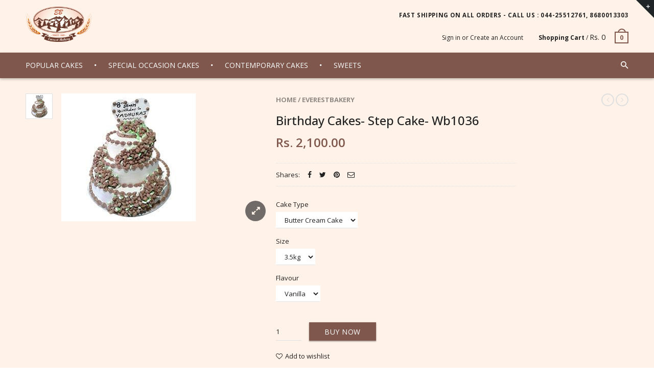

--- FILE ---
content_type: text/html; charset=utf-8
request_url: https://www.everestbakery.com/products/birthday-cakes-step-cake-wb1036
body_size: 17855
content:
<!doctype html>
<!--[if IE 8 ]>    <html lang="en" class="no-js ie8"> <![endif]-->
<!--[if (lt IE 8) ]>    <html lang="en" class="no-js ie7"> <![endif]-->
<!--[if (gt IE 9)|!(IE)]><!--> <html lang="en" class="no-js"> <!--<![endif]-->
<head>
  

  

  

  

  

  <meta charset="UTF-8">
  <meta http-equiv="Content-Type" content="text/html; charset=utf-8">
  <meta name="viewport" content="width=device-width, initial-scale=1, minimum-scale=1, maximum-scale=1" />
  <link rel="canonical" href="https://www.everestbakery.com/products/birthday-cakes-step-cake-wb1036" />

  
  <meta name="description" content="ORDER INFO Your order will typically reach your doorstep within 24 hours from order time." />
  

  
  <title>Birthday Cakes- Step Cake- Wb1036 | Everest Bakery</title>
  

  


  <meta property="og:url" content="https://www.everestbakery.com/products/birthday-cakes-step-cake-wb1036" />
  <meta property="og:title" content="Birthday Cakes- Step Cake- Wb1036" />
  <meta property="og:description" content="ORDER INFO
Your order will typically reach your doorstep within 24 hours from order time." />
  <meta property="og:image" content="//www.everestbakery.com/cdn/shop/products/wb-1036_medium.jpg?v=1469261040" />


  
  <link href="//fonts.googleapis.com/css?family=Open+Sans:300italic,400italic,500italic,600italic,700italic,800italic,300,400,500,600,700,900&subset=cyrillic-ext,greek-ext,latin,latin-ext,cyrillic,greek,vietnamese" rel='stylesheet' type='text/css'>
  

  

  <link href="//maxcdn.bootstrapcdn.com/font-awesome/4.4.0/css/font-awesome.min.css" rel="stylesheet" type="text/css" media="all" />
  <link href="//cdnjs.cloudflare.com/ajax/libs/material-design-iconic-font/2.1.1/css/material-design-iconic-font.min.css" rel="stylesheet" type="text/css" media="all" />
  <link href="//www.everestbakery.com/cdn/shop/t/6/assets/rt.webfont.scss.css?v=51667445417399168711674756028" rel="stylesheet" type="text/css" media="all" />

  <link href="//www.everestbakery.com/cdn/shop/t/6/assets/jquery.plugins.min.scss.css?v=135310057192041761471674756027" rel="stylesheet" type="text/css" media="all" />

  
  
  
  <link href="//www.everestbakery.com/cdn/shop/t/6/assets/bootstrap.min.3x.css?v=169428775825576090431542476851" rel="stylesheet" type="text/css" media="all" />
  <link href="//www.everestbakery.com/cdn/shop/t/6/assets/rt.global.scss.css?v=181631407082096142071542476891" rel="stylesheet" type="text/css" media="all" />
  <link href="//www.everestbakery.com/cdn/shop/t/6/assets/rt.style.scss.css?v=107154254999690234521674756027" rel="stylesheet" type="text/css" media="all" />
  <!--[if IE 8 ]> <link href="//www.everestbakery.com/cdn/shop/t/6/assets/ie8.scss.css?v=102833963389796070381542476856" rel="stylesheet" type="text/css" media="all" /> <![endif]-->
  <link href="//www.everestbakery.com/cdn/shop/t/6/assets/rt.media.scss.css?v=176542697988087365571542476891" rel="stylesheet" type="text/css" media="all" />
  
  
  <!--[if lt IE 9]>
  <script src="//www.everestbakery.com/cdn/shop/t/6/assets/html5shiv.js?v=136776951196746055841542476856"></script>
  <script src="//www.everestbakery.com/cdn/shop/t/6/assets/respond.min.js?v=180737699441332856901542476877"></script>
  <link href="//www.everestbakery.com/cdn/shop/t/6/assets/respond-proxy.html" id="respond-proxy" rel="respond-proxy" />
  <link href="https://www.everestbakery.com/pages/respond-js" id="respond-redirect" rel="respond-redirect" />
  <script src="https://www.everestbakery.com/pages/respond-js" type="text/javascript"></script>
  <![endif]-->

  <script>
  window.products = {};
  window.rtl = false;
  
  
  
  
  
  
  
  window.general_font_size = 13;
  window.ajax_add_to_cart = true;
  window.notify_ie8_page = '';
  window.loader_gif = '//www.everestbakery.com/cdn/shop/t/6/assets/loader.gif?v=147071982126738704471542476862';
  window.blank_gif = '//www.everestbakery.com/cdn/shop/t/6/assets/blank.gif?v=164826798765693215961542476850';
  window.money_format = "Rs. {{amount}}";
  window.show_multiple_currencies = false;
  window.asset_url = '';
  window.swatch_color = true;
  window.swatch_size = false;
  window.size_chart = false;
  
  window.grid_height = 320;
  window.list_height = 360;
  window.enable_filter_multiple_choice = true;
</script>

  
  

  

  <script src="//www.everestbakery.com/cdn/shop/t/6/assets/jquery-2.1.4.min.js?v=146653844047132007351542476858" type="text/javascript"></script>  
  <script src="//www.everestbakery.com/cdn/shop/t/6/assets/jquery.easing.1.3.js?v=183302368868080250061542476860" type="text/javascript"></script>

  
  
  

  <script src="//www.everestbakery.com/cdn/shop/t/6/assets/bootstrap.min.3x.js?v=176550150971748212101542476851" type="text/javascript"></script>
  <script src="//www.everestbakery.com/cdn/shop/t/6/assets/modernizr.js?v=1227118485511592161542476870" type="text/javascript"></script>
  
  <script>window.performance && window.performance.mark && window.performance.mark('shopify.content_for_header.start');</script><meta id="shopify-digital-wallet" name="shopify-digital-wallet" content="/13744371/digital_wallets/dialog">
<link rel="alternate" type="application/json+oembed" href="https://www.everestbakery.com/products/birthday-cakes-step-cake-wb1036.oembed">
<script async="async" src="/checkouts/internal/preloads.js?locale=en-IN"></script>
<script id="shopify-features" type="application/json">{"accessToken":"963471a4601d0314a70439851328f561","betas":["rich-media-storefront-analytics"],"domain":"www.everestbakery.com","predictiveSearch":true,"shopId":13744371,"locale":"en"}</script>
<script>var Shopify = Shopify || {};
Shopify.shop = "everestbakery.myshopify.com";
Shopify.locale = "en";
Shopify.currency = {"active":"INR","rate":"1.0"};
Shopify.country = "IN";
Shopify.theme = {"name":"17 nov 18 rt-material2-v1-2","id":42909958225,"schema_name":null,"schema_version":null,"theme_store_id":null,"role":"main"};
Shopify.theme.handle = "null";
Shopify.theme.style = {"id":null,"handle":null};
Shopify.cdnHost = "www.everestbakery.com/cdn";
Shopify.routes = Shopify.routes || {};
Shopify.routes.root = "/";</script>
<script type="module">!function(o){(o.Shopify=o.Shopify||{}).modules=!0}(window);</script>
<script>!function(o){function n(){var o=[];function n(){o.push(Array.prototype.slice.apply(arguments))}return n.q=o,n}var t=o.Shopify=o.Shopify||{};t.loadFeatures=n(),t.autoloadFeatures=n()}(window);</script>
<script id="shop-js-analytics" type="application/json">{"pageType":"product"}</script>
<script defer="defer" async type="module" src="//www.everestbakery.com/cdn/shopifycloud/shop-js/modules/v2/client.init-shop-cart-sync_COMZFrEa.en.esm.js"></script>
<script defer="defer" async type="module" src="//www.everestbakery.com/cdn/shopifycloud/shop-js/modules/v2/chunk.common_CdXrxk3f.esm.js"></script>
<script type="module">
  await import("//www.everestbakery.com/cdn/shopifycloud/shop-js/modules/v2/client.init-shop-cart-sync_COMZFrEa.en.esm.js");
await import("//www.everestbakery.com/cdn/shopifycloud/shop-js/modules/v2/chunk.common_CdXrxk3f.esm.js");

  window.Shopify.SignInWithShop?.initShopCartSync?.({"fedCMEnabled":true,"windoidEnabled":true});

</script>
<script id="__st">var __st={"a":13744371,"offset":19800,"reqid":"4010f947-9314-4930-b0e9-8d8b4caa36c8-1763376458","pageurl":"www.everestbakery.com\/products\/birthday-cakes-step-cake-wb1036","u":"041b63d3a0cd","p":"product","rtyp":"product","rid":8060075079};</script>
<script>window.ShopifyPaypalV4VisibilityTracking = true;</script>
<script id="captcha-bootstrap">!function(){'use strict';const t='contact',e='account',n='new_comment',o=[[t,t],['blogs',n],['comments',n],[t,'customer']],c=[[e,'customer_login'],[e,'guest_login'],[e,'recover_customer_password'],[e,'create_customer']],r=t=>t.map((([t,e])=>`form[action*='/${t}']:not([data-nocaptcha='true']) input[name='form_type'][value='${e}']`)).join(','),a=t=>()=>t?[...document.querySelectorAll(t)].map((t=>t.form)):[];function s(){const t=[...o],e=r(t);return a(e)}const i='password',u='form_key',d=['recaptcha-v3-token','g-recaptcha-response','h-captcha-response',i],f=()=>{try{return window.sessionStorage}catch{return}},m='__shopify_v',_=t=>t.elements[u];function p(t,e,n=!1){try{const o=window.sessionStorage,c=JSON.parse(o.getItem(e)),{data:r}=function(t){const{data:e,action:n}=t;return t[m]||n?{data:e,action:n}:{data:t,action:n}}(c);for(const[e,n]of Object.entries(r))t.elements[e]&&(t.elements[e].value=n);n&&o.removeItem(e)}catch(o){console.error('form repopulation failed',{error:o})}}const l='form_type',E='cptcha';function T(t){t.dataset[E]=!0}const w=window,h=w.document,L='Shopify',v='ce_forms',y='captcha';let A=!1;((t,e)=>{const n=(g='f06e6c50-85a8-45c8-87d0-21a2b65856fe',I='https://cdn.shopify.com/shopifycloud/storefront-forms-hcaptcha/ce_storefront_forms_captcha_hcaptcha.v1.5.2.iife.js',D={infoText:'Protected by hCaptcha',privacyText:'Privacy',termsText:'Terms'},(t,e,n)=>{const o=w[L][v],c=o.bindForm;if(c)return c(t,g,e,D).then(n);var r;o.q.push([[t,g,e,D],n]),r=I,A||(h.body.append(Object.assign(h.createElement('script'),{id:'captcha-provider',async:!0,src:r})),A=!0)});var g,I,D;w[L]=w[L]||{},w[L][v]=w[L][v]||{},w[L][v].q=[],w[L][y]=w[L][y]||{},w[L][y].protect=function(t,e){n(t,void 0,e),T(t)},Object.freeze(w[L][y]),function(t,e,n,w,h,L){const[v,y,A,g]=function(t,e,n){const i=e?o:[],u=t?c:[],d=[...i,...u],f=r(d),m=r(i),_=r(d.filter((([t,e])=>n.includes(e))));return[a(f),a(m),a(_),s()]}(w,h,L),I=t=>{const e=t.target;return e instanceof HTMLFormElement?e:e&&e.form},D=t=>v().includes(t);t.addEventListener('submit',(t=>{const e=I(t);if(!e)return;const n=D(e)&&!e.dataset.hcaptchaBound&&!e.dataset.recaptchaBound,o=_(e),c=g().includes(e)&&(!o||!o.value);(n||c)&&t.preventDefault(),c&&!n&&(function(t){try{if(!f())return;!function(t){const e=f();if(!e)return;const n=_(t);if(!n)return;const o=n.value;o&&e.removeItem(o)}(t);const e=Array.from(Array(32),(()=>Math.random().toString(36)[2])).join('');!function(t,e){_(t)||t.append(Object.assign(document.createElement('input'),{type:'hidden',name:u})),t.elements[u].value=e}(t,e),function(t,e){const n=f();if(!n)return;const o=[...t.querySelectorAll(`input[type='${i}']`)].map((({name:t})=>t)),c=[...d,...o],r={};for(const[a,s]of new FormData(t).entries())c.includes(a)||(r[a]=s);n.setItem(e,JSON.stringify({[m]:1,action:t.action,data:r}))}(t,e)}catch(e){console.error('failed to persist form',e)}}(e),e.submit())}));const S=(t,e)=>{t&&!t.dataset[E]&&(n(t,e.some((e=>e===t))),T(t))};for(const o of['focusin','change'])t.addEventListener(o,(t=>{const e=I(t);D(e)&&S(e,y())}));const B=e.get('form_key'),M=e.get(l),P=B&&M;t.addEventListener('DOMContentLoaded',(()=>{const t=y();if(P)for(const e of t)e.elements[l].value===M&&p(e,B);[...new Set([...A(),...v().filter((t=>'true'===t.dataset.shopifyCaptcha))])].forEach((e=>S(e,t)))}))}(h,new URLSearchParams(w.location.search),n,t,e,['guest_login'])})(!0,!0)}();</script>
<script integrity="sha256-52AcMU7V7pcBOXWImdc/TAGTFKeNjmkeM1Pvks/DTgc=" data-source-attribution="shopify.loadfeatures" defer="defer" src="//www.everestbakery.com/cdn/shopifycloud/storefront/assets/storefront/load_feature-81c60534.js" crossorigin="anonymous"></script>
<script data-source-attribution="shopify.dynamic_checkout.dynamic.init">var Shopify=Shopify||{};Shopify.PaymentButton=Shopify.PaymentButton||{isStorefrontPortableWallets:!0,init:function(){window.Shopify.PaymentButton.init=function(){};var t=document.createElement("script");t.src="https://www.everestbakery.com/cdn/shopifycloud/portable-wallets/latest/portable-wallets.en.js",t.type="module",document.head.appendChild(t)}};
</script>
<script data-source-attribution="shopify.dynamic_checkout.buyer_consent">
  function portableWalletsHideBuyerConsent(e){var t=document.getElementById("shopify-buyer-consent"),n=document.getElementById("shopify-subscription-policy-button");t&&n&&(t.classList.add("hidden"),t.setAttribute("aria-hidden","true"),n.removeEventListener("click",e))}function portableWalletsShowBuyerConsent(e){var t=document.getElementById("shopify-buyer-consent"),n=document.getElementById("shopify-subscription-policy-button");t&&n&&(t.classList.remove("hidden"),t.removeAttribute("aria-hidden"),n.addEventListener("click",e))}window.Shopify?.PaymentButton&&(window.Shopify.PaymentButton.hideBuyerConsent=portableWalletsHideBuyerConsent,window.Shopify.PaymentButton.showBuyerConsent=portableWalletsShowBuyerConsent);
</script>
<script data-source-attribution="shopify.dynamic_checkout.cart.bootstrap">document.addEventListener("DOMContentLoaded",(function(){function t(){return document.querySelector("shopify-accelerated-checkout-cart, shopify-accelerated-checkout")}if(t())Shopify.PaymentButton.init();else{new MutationObserver((function(e,n){t()&&(Shopify.PaymentButton.init(),n.disconnect())})).observe(document.body,{childList:!0,subtree:!0})}}));
</script>

<script>window.performance && window.performance.mark && window.performance.mark('shopify.content_for_header.end');</script>
  <link href='https://fonts.googleapis.com/css?family=Roboto+Condensed' rel='stylesheet' type='text/css'>

<link href="https://monorail-edge.shopifysvc.com" rel="dns-prefetch">
<script>(function(){if ("sendBeacon" in navigator && "performance" in window) {try {var session_token_from_headers = performance.getEntriesByType('navigation')[0].serverTiming.find(x => x.name == '_s').description;} catch {var session_token_from_headers = undefined;}var session_cookie_matches = document.cookie.match(/_shopify_s=([^;]*)/);var session_token_from_cookie = session_cookie_matches && session_cookie_matches.length === 2 ? session_cookie_matches[1] : "";var session_token = session_token_from_headers || session_token_from_cookie || "";function handle_abandonment_event(e) {var entries = performance.getEntries().filter(function(entry) {return /monorail-edge.shopifysvc.com/.test(entry.name);});if (!window.abandonment_tracked && entries.length === 0) {window.abandonment_tracked = true;var currentMs = Date.now();var navigation_start = performance.timing.navigationStart;var payload = {shop_id: 13744371,url: window.location.href,navigation_start,duration: currentMs - navigation_start,session_token,page_type: "product"};window.navigator.sendBeacon("https://monorail-edge.shopifysvc.com/v1/produce", JSON.stringify({schema_id: "online_store_buyer_site_abandonment/1.1",payload: payload,metadata: {event_created_at_ms: currentMs,event_sent_at_ms: currentMs}}));}}window.addEventListener('pagehide', handle_abandonment_event);}}());</script>
<script id="web-pixels-manager-setup">(function e(e,d,r,n,o){if(void 0===o&&(o={}),!Boolean(null===(a=null===(i=window.Shopify)||void 0===i?void 0:i.analytics)||void 0===a?void 0:a.replayQueue)){var i,a;window.Shopify=window.Shopify||{};var t=window.Shopify;t.analytics=t.analytics||{};var s=t.analytics;s.replayQueue=[],s.publish=function(e,d,r){return s.replayQueue.push([e,d,r]),!0};try{self.performance.mark("wpm:start")}catch(e){}var l=function(){var e={modern:/Edge?\/(1{2}[4-9]|1[2-9]\d|[2-9]\d{2}|\d{4,})\.\d+(\.\d+|)|Firefox\/(1{2}[4-9]|1[2-9]\d|[2-9]\d{2}|\d{4,})\.\d+(\.\d+|)|Chrom(ium|e)\/(9{2}|\d{3,})\.\d+(\.\d+|)|(Maci|X1{2}).+ Version\/(15\.\d+|(1[6-9]|[2-9]\d|\d{3,})\.\d+)([,.]\d+|)( \(\w+\)|)( Mobile\/\w+|) Safari\/|Chrome.+OPR\/(9{2}|\d{3,})\.\d+\.\d+|(CPU[ +]OS|iPhone[ +]OS|CPU[ +]iPhone|CPU IPhone OS|CPU iPad OS)[ +]+(15[._]\d+|(1[6-9]|[2-9]\d|\d{3,})[._]\d+)([._]\d+|)|Android:?[ /-](13[3-9]|1[4-9]\d|[2-9]\d{2}|\d{4,})(\.\d+|)(\.\d+|)|Android.+Firefox\/(13[5-9]|1[4-9]\d|[2-9]\d{2}|\d{4,})\.\d+(\.\d+|)|Android.+Chrom(ium|e)\/(13[3-9]|1[4-9]\d|[2-9]\d{2}|\d{4,})\.\d+(\.\d+|)|SamsungBrowser\/([2-9]\d|\d{3,})\.\d+/,legacy:/Edge?\/(1[6-9]|[2-9]\d|\d{3,})\.\d+(\.\d+|)|Firefox\/(5[4-9]|[6-9]\d|\d{3,})\.\d+(\.\d+|)|Chrom(ium|e)\/(5[1-9]|[6-9]\d|\d{3,})\.\d+(\.\d+|)([\d.]+$|.*Safari\/(?![\d.]+ Edge\/[\d.]+$))|(Maci|X1{2}).+ Version\/(10\.\d+|(1[1-9]|[2-9]\d|\d{3,})\.\d+)([,.]\d+|)( \(\w+\)|)( Mobile\/\w+|) Safari\/|Chrome.+OPR\/(3[89]|[4-9]\d|\d{3,})\.\d+\.\d+|(CPU[ +]OS|iPhone[ +]OS|CPU[ +]iPhone|CPU IPhone OS|CPU iPad OS)[ +]+(10[._]\d+|(1[1-9]|[2-9]\d|\d{3,})[._]\d+)([._]\d+|)|Android:?[ /-](13[3-9]|1[4-9]\d|[2-9]\d{2}|\d{4,})(\.\d+|)(\.\d+|)|Mobile Safari.+OPR\/([89]\d|\d{3,})\.\d+\.\d+|Android.+Firefox\/(13[5-9]|1[4-9]\d|[2-9]\d{2}|\d{4,})\.\d+(\.\d+|)|Android.+Chrom(ium|e)\/(13[3-9]|1[4-9]\d|[2-9]\d{2}|\d{4,})\.\d+(\.\d+|)|Android.+(UC? ?Browser|UCWEB|U3)[ /]?(15\.([5-9]|\d{2,})|(1[6-9]|[2-9]\d|\d{3,})\.\d+)\.\d+|SamsungBrowser\/(5\.\d+|([6-9]|\d{2,})\.\d+)|Android.+MQ{2}Browser\/(14(\.(9|\d{2,})|)|(1[5-9]|[2-9]\d|\d{3,})(\.\d+|))(\.\d+|)|K[Aa][Ii]OS\/(3\.\d+|([4-9]|\d{2,})\.\d+)(\.\d+|)/},d=e.modern,r=e.legacy,n=navigator.userAgent;return n.match(d)?"modern":n.match(r)?"legacy":"unknown"}(),u="modern"===l?"modern":"legacy",c=(null!=n?n:{modern:"",legacy:""})[u],f=function(e){return[e.baseUrl,"/wpm","/b",e.hashVersion,"modern"===e.buildTarget?"m":"l",".js"].join("")}({baseUrl:d,hashVersion:r,buildTarget:u}),m=function(e){var d=e.version,r=e.bundleTarget,n=e.surface,o=e.pageUrl,i=e.monorailEndpoint;return{emit:function(e){var a=e.status,t=e.errorMsg,s=(new Date).getTime(),l=JSON.stringify({metadata:{event_sent_at_ms:s},events:[{schema_id:"web_pixels_manager_load/3.1",payload:{version:d,bundle_target:r,page_url:o,status:a,surface:n,error_msg:t},metadata:{event_created_at_ms:s}}]});if(!i)return console&&console.warn&&console.warn("[Web Pixels Manager] No Monorail endpoint provided, skipping logging."),!1;try{return self.navigator.sendBeacon.bind(self.navigator)(i,l)}catch(e){}var u=new XMLHttpRequest;try{return u.open("POST",i,!0),u.setRequestHeader("Content-Type","text/plain"),u.send(l),!0}catch(e){return console&&console.warn&&console.warn("[Web Pixels Manager] Got an unhandled error while logging to Monorail."),!1}}}}({version:r,bundleTarget:l,surface:e.surface,pageUrl:self.location.href,monorailEndpoint:e.monorailEndpoint});try{o.browserTarget=l,function(e){var d=e.src,r=e.async,n=void 0===r||r,o=e.onload,i=e.onerror,a=e.sri,t=e.scriptDataAttributes,s=void 0===t?{}:t,l=document.createElement("script"),u=document.querySelector("head"),c=document.querySelector("body");if(l.async=n,l.src=d,a&&(l.integrity=a,l.crossOrigin="anonymous"),s)for(var f in s)if(Object.prototype.hasOwnProperty.call(s,f))try{l.dataset[f]=s[f]}catch(e){}if(o&&l.addEventListener("load",o),i&&l.addEventListener("error",i),u)u.appendChild(l);else{if(!c)throw new Error("Did not find a head or body element to append the script");c.appendChild(l)}}({src:f,async:!0,onload:function(){if(!function(){var e,d;return Boolean(null===(d=null===(e=window.Shopify)||void 0===e?void 0:e.analytics)||void 0===d?void 0:d.initialized)}()){var d=window.webPixelsManager.init(e)||void 0;if(d){var r=window.Shopify.analytics;r.replayQueue.forEach((function(e){var r=e[0],n=e[1],o=e[2];d.publishCustomEvent(r,n,o)})),r.replayQueue=[],r.publish=d.publishCustomEvent,r.visitor=d.visitor,r.initialized=!0}}},onerror:function(){return m.emit({status:"failed",errorMsg:"".concat(f," has failed to load")})},sri:function(e){var d=/^sha384-[A-Za-z0-9+/=]+$/;return"string"==typeof e&&d.test(e)}(c)?c:"",scriptDataAttributes:o}),m.emit({status:"loading"})}catch(e){m.emit({status:"failed",errorMsg:(null==e?void 0:e.message)||"Unknown error"})}}})({shopId: 13744371,storefrontBaseUrl: "https://www.everestbakery.com",extensionsBaseUrl: "https://extensions.shopifycdn.com/cdn/shopifycloud/web-pixels-manager",monorailEndpoint: "https://monorail-edge.shopifysvc.com/unstable/produce_batch",surface: "storefront-renderer",enabledBetaFlags: ["2dca8a86"],webPixelsConfigList: [{"id":"shopify-app-pixel","configuration":"{}","eventPayloadVersion":"v1","runtimeContext":"STRICT","scriptVersion":"0450","apiClientId":"shopify-pixel","type":"APP","privacyPurposes":["ANALYTICS","MARKETING"]},{"id":"shopify-custom-pixel","eventPayloadVersion":"v1","runtimeContext":"LAX","scriptVersion":"0450","apiClientId":"shopify-pixel","type":"CUSTOM","privacyPurposes":["ANALYTICS","MARKETING"]}],isMerchantRequest: false,initData: {"shop":{"name":"Everest Bakery","paymentSettings":{"currencyCode":"INR"},"myshopifyDomain":"everestbakery.myshopify.com","countryCode":"IN","storefrontUrl":"https:\/\/www.everestbakery.com"},"customer":null,"cart":null,"checkout":null,"productVariants":[{"price":{"amount":2100.0,"currencyCode":"INR"},"product":{"title":"Birthday Cakes- Step Cake- Wb1036","vendor":"everestbakery","id":"8060075079","untranslatedTitle":"Birthday Cakes- Step Cake- Wb1036","url":"\/products\/birthday-cakes-step-cake-wb1036","type":""},"id":"25591419463","image":{"src":"\/\/www.everestbakery.com\/cdn\/shop\/products\/wb-1036.jpg?v=1469261040"},"sku":"","title":"Butter Cream Cake \/ 3.5kg \/ Vanilla","untranslatedTitle":"Butter Cream Cake \/ 3.5kg \/ Vanilla"},{"price":{"amount":2520.0,"currencyCode":"INR"},"product":{"title":"Birthday Cakes- Step Cake- Wb1036","vendor":"everestbakery","id":"8060075079","untranslatedTitle":"Birthday Cakes- Step Cake- Wb1036","url":"\/products\/birthday-cakes-step-cake-wb1036","type":""},"id":"25591419527","image":{"src":"\/\/www.everestbakery.com\/cdn\/shop\/products\/wb-1036.jpg?v=1469261040"},"sku":"","title":"Fresh Cream Cake \/ 3.5kg \/ Vanilla","untranslatedTitle":"Fresh Cream Cake \/ 3.5kg \/ Vanilla"}],"purchasingCompany":null},},"https://www.everestbakery.com/cdn","ae1676cfwd2530674p4253c800m34e853cb",{"modern":"","legacy":""},{"shopId":"13744371","storefrontBaseUrl":"https:\/\/www.everestbakery.com","extensionBaseUrl":"https:\/\/extensions.shopifycdn.com\/cdn\/shopifycloud\/web-pixels-manager","surface":"storefront-renderer","enabledBetaFlags":"[\"2dca8a86\"]","isMerchantRequest":"false","hashVersion":"ae1676cfwd2530674p4253c800m34e853cb","publish":"custom","events":"[[\"page_viewed\",{}],[\"product_viewed\",{\"productVariant\":{\"price\":{\"amount\":2100.0,\"currencyCode\":\"INR\"},\"product\":{\"title\":\"Birthday Cakes- Step Cake- Wb1036\",\"vendor\":\"everestbakery\",\"id\":\"8060075079\",\"untranslatedTitle\":\"Birthday Cakes- Step Cake- Wb1036\",\"url\":\"\/products\/birthday-cakes-step-cake-wb1036\",\"type\":\"\"},\"id\":\"25591419463\",\"image\":{\"src\":\"\/\/www.everestbakery.com\/cdn\/shop\/products\/wb-1036.jpg?v=1469261040\"},\"sku\":\"\",\"title\":\"Butter Cream Cake \/ 3.5kg \/ Vanilla\",\"untranslatedTitle\":\"Butter Cream Cake \/ 3.5kg \/ Vanilla\"}}]]"});</script><script>
  window.ShopifyAnalytics = window.ShopifyAnalytics || {};
  window.ShopifyAnalytics.meta = window.ShopifyAnalytics.meta || {};
  window.ShopifyAnalytics.meta.currency = 'INR';
  var meta = {"product":{"id":8060075079,"gid":"gid:\/\/shopify\/Product\/8060075079","vendor":"everestbakery","type":"","variants":[{"id":25591419463,"price":210000,"name":"Birthday Cakes- Step Cake- Wb1036 - Butter Cream Cake \/ 3.5kg \/ Vanilla","public_title":"Butter Cream Cake \/ 3.5kg \/ Vanilla","sku":""},{"id":25591419527,"price":252000,"name":"Birthday Cakes- Step Cake- Wb1036 - Fresh Cream Cake \/ 3.5kg \/ Vanilla","public_title":"Fresh Cream Cake \/ 3.5kg \/ Vanilla","sku":""}],"remote":false},"page":{"pageType":"product","resourceType":"product","resourceId":8060075079}};
  for (var attr in meta) {
    window.ShopifyAnalytics.meta[attr] = meta[attr];
  }
</script>
<script class="analytics">
  (function () {
    var customDocumentWrite = function(content) {
      var jquery = null;

      if (window.jQuery) {
        jquery = window.jQuery;
      } else if (window.Checkout && window.Checkout.$) {
        jquery = window.Checkout.$;
      }

      if (jquery) {
        jquery('body').append(content);
      }
    };

    var hasLoggedConversion = function(token) {
      if (token) {
        return document.cookie.indexOf('loggedConversion=' + token) !== -1;
      }
      return false;
    }

    var setCookieIfConversion = function(token) {
      if (token) {
        var twoMonthsFromNow = new Date(Date.now());
        twoMonthsFromNow.setMonth(twoMonthsFromNow.getMonth() + 2);

        document.cookie = 'loggedConversion=' + token + '; expires=' + twoMonthsFromNow;
      }
    }

    var trekkie = window.ShopifyAnalytics.lib = window.trekkie = window.trekkie || [];
    if (trekkie.integrations) {
      return;
    }
    trekkie.methods = [
      'identify',
      'page',
      'ready',
      'track',
      'trackForm',
      'trackLink'
    ];
    trekkie.factory = function(method) {
      return function() {
        var args = Array.prototype.slice.call(arguments);
        args.unshift(method);
        trekkie.push(args);
        return trekkie;
      };
    };
    for (var i = 0; i < trekkie.methods.length; i++) {
      var key = trekkie.methods[i];
      trekkie[key] = trekkie.factory(key);
    }
    trekkie.load = function(config) {
      trekkie.config = config || {};
      trekkie.config.initialDocumentCookie = document.cookie;
      var first = document.getElementsByTagName('script')[0];
      var script = document.createElement('script');
      script.type = 'text/javascript';
      script.onerror = function(e) {
        var scriptFallback = document.createElement('script');
        scriptFallback.type = 'text/javascript';
        scriptFallback.onerror = function(error) {
                var Monorail = {
      produce: function produce(monorailDomain, schemaId, payload) {
        var currentMs = new Date().getTime();
        var event = {
          schema_id: schemaId,
          payload: payload,
          metadata: {
            event_created_at_ms: currentMs,
            event_sent_at_ms: currentMs
          }
        };
        return Monorail.sendRequest("https://" + monorailDomain + "/v1/produce", JSON.stringify(event));
      },
      sendRequest: function sendRequest(endpointUrl, payload) {
        // Try the sendBeacon API
        if (window && window.navigator && typeof window.navigator.sendBeacon === 'function' && typeof window.Blob === 'function' && !Monorail.isIos12()) {
          var blobData = new window.Blob([payload], {
            type: 'text/plain'
          });

          if (window.navigator.sendBeacon(endpointUrl, blobData)) {
            return true;
          } // sendBeacon was not successful

        } // XHR beacon

        var xhr = new XMLHttpRequest();

        try {
          xhr.open('POST', endpointUrl);
          xhr.setRequestHeader('Content-Type', 'text/plain');
          xhr.send(payload);
        } catch (e) {
          console.log(e);
        }

        return false;
      },
      isIos12: function isIos12() {
        return window.navigator.userAgent.lastIndexOf('iPhone; CPU iPhone OS 12_') !== -1 || window.navigator.userAgent.lastIndexOf('iPad; CPU OS 12_') !== -1;
      }
    };
    Monorail.produce('monorail-edge.shopifysvc.com',
      'trekkie_storefront_load_errors/1.1',
      {shop_id: 13744371,
      theme_id: 42909958225,
      app_name: "storefront",
      context_url: window.location.href,
      source_url: "//www.everestbakery.com/cdn/s/trekkie.storefront.308893168db1679b4a9f8a086857af995740364f.min.js"});

        };
        scriptFallback.async = true;
        scriptFallback.src = '//www.everestbakery.com/cdn/s/trekkie.storefront.308893168db1679b4a9f8a086857af995740364f.min.js';
        first.parentNode.insertBefore(scriptFallback, first);
      };
      script.async = true;
      script.src = '//www.everestbakery.com/cdn/s/trekkie.storefront.308893168db1679b4a9f8a086857af995740364f.min.js';
      first.parentNode.insertBefore(script, first);
    };
    trekkie.load(
      {"Trekkie":{"appName":"storefront","development":false,"defaultAttributes":{"shopId":13744371,"isMerchantRequest":null,"themeId":42909958225,"themeCityHash":"2639586391599351527","contentLanguage":"en","currency":"INR","eventMetadataId":"2372b90f-c696-4f58-87b7-351cdb8530b0"},"isServerSideCookieWritingEnabled":true,"monorailRegion":"shop_domain","enabledBetaFlags":["f0df213a"]},"Session Attribution":{},"S2S":{"facebookCapiEnabled":false,"source":"trekkie-storefront-renderer","apiClientId":580111}}
    );

    var loaded = false;
    trekkie.ready(function() {
      if (loaded) return;
      loaded = true;

      window.ShopifyAnalytics.lib = window.trekkie;

      var originalDocumentWrite = document.write;
      document.write = customDocumentWrite;
      try { window.ShopifyAnalytics.merchantGoogleAnalytics.call(this); } catch(error) {};
      document.write = originalDocumentWrite;

      window.ShopifyAnalytics.lib.page(null,{"pageType":"product","resourceType":"product","resourceId":8060075079,"shopifyEmitted":true});

      var match = window.location.pathname.match(/checkouts\/(.+)\/(thank_you|post_purchase)/)
      var token = match? match[1]: undefined;
      if (!hasLoggedConversion(token)) {
        setCookieIfConversion(token);
        window.ShopifyAnalytics.lib.track("Viewed Product",{"currency":"INR","variantId":25591419463,"productId":8060075079,"productGid":"gid:\/\/shopify\/Product\/8060075079","name":"Birthday Cakes- Step Cake- Wb1036 - Butter Cream Cake \/ 3.5kg \/ Vanilla","price":"2100.00","sku":"","brand":"everestbakery","variant":"Butter Cream Cake \/ 3.5kg \/ Vanilla","category":"","nonInteraction":true,"remote":false},undefined,undefined,{"shopifyEmitted":true});
      window.ShopifyAnalytics.lib.track("monorail:\/\/trekkie_storefront_viewed_product\/1.1",{"currency":"INR","variantId":25591419463,"productId":8060075079,"productGid":"gid:\/\/shopify\/Product\/8060075079","name":"Birthday Cakes- Step Cake- Wb1036 - Butter Cream Cake \/ 3.5kg \/ Vanilla","price":"2100.00","sku":"","brand":"everestbakery","variant":"Butter Cream Cake \/ 3.5kg \/ Vanilla","category":"","nonInteraction":true,"remote":false,"referer":"https:\/\/www.everestbakery.com\/products\/birthday-cakes-step-cake-wb1036"});
      }
    });


        var eventsListenerScript = document.createElement('script');
        eventsListenerScript.async = true;
        eventsListenerScript.src = "//www.everestbakery.com/cdn/shopifycloud/storefront/assets/shop_events_listener-3da45d37.js";
        document.getElementsByTagName('head')[0].appendChild(eventsListenerScript);

})();</script>
<script
  defer
  src="https://www.everestbakery.com/cdn/shopifycloud/perf-kit/shopify-perf-kit-2.1.2.min.js"
  data-application="storefront-renderer"
  data-shop-id="13744371"
  data-render-region="gcp-us-central1"
  data-page-type="product"
  data-theme-instance-id="42909958225"
  data-theme-name=""
  data-theme-version=""
  data-monorail-region="shop_domain"
  data-resource-timing-sampling-rate="10"
  data-shs="true"
  data-shs-beacon="true"
  data-shs-export-with-fetch="true"
  data-shs-logs-sample-rate="1"
></script>
</head>

<body class="templateProduct">
  <div class="box_wrapper">
    <div class="is-mobile visible-xs visible-sm">
  <div class="menu-mobile">
    <div class="is-mobile-nav">
      <div class="nav_close" data-toggle="offcanvas">
        <button type="button" class="zmdi zmdi-close"></button>
      </div>
      <ul class="mobile_nav">
        
        





























<li class="parent_submenu">
  <a href="/collections/fresh-cream-cakes" class="dropdown_link">Popular Cakes</a>
  <span class="expand"><i></i></span>
  
  
  <ul class="dropdown_menu" style="display:none;">
    
    
    
    
    
    
    
    
    <li class="parent_submenu">
      
      
      <a href="collections/fresh-cream-cakes/products/blackforest-fresh-cream-cake" class="dropdown_link">Fresh Cream Cakes</a>
      <span class="expand"><i></i></span>

      
      <ul class="dropdown_menu" style="display:none;">
        
        <li>
          <a href="/products/blackforest-fresh-cream-cake">Black Forest</a>
        </li>
        
        <li>
          <a href="/products/black-currant-fresh-cream-cake">Black Currant</a>
        </li>
        
        <li>
          <a href="/products/blueberry-fresh-cream-cake">Blue Berry</a>
        </li>
        
        <li>
          <a href="/products/butterscotch-fresh-cream-cake">Butterscotch</a>
        </li>
        
        <li>
          <a href="/products/choco-almond-fresh-cream-cake-1">Choco Almond</a>
        </li>
        
        <li>
          <a href="/products/kiwi-fresh-cream-cake">Kiwi</a>
        </li>
        
        <li>
          <a href="/products/mango-fresh-cream-cake">Mango</a>
        </li>
        
        <li>
          <a href="/products/orange-fresh-cream-cake">Orange</a>
        </li>
        
        <li>
          <a href="/products/pineapple-fresh-cream-cake">Pineapple</a>
        </li>
        
        <li>
          <a href="/products/strawberry-fresh-cream-cake">Strawberry</a>
        </li>
        
        <li>
          <a href="/products/choco-almond-fresh-cream-cake">Truffle Chocolate</a>
        </li>
        
        <li>
          <a href="/products/vanilla-fresh-cream-cake">Vanilla</a>
        </li>
        
        <li>
          <a href="/products/white-forest-fresh-cream-cake">White Forest</a>
        </li>
        
        <li>
          <a href="/products/truffle-badam-chocolate-fresh-cream-cake">Truffle Badam Chocolate</a>
        </li>
        
        <li>
          <a href="/products/red-velvet-fresh-cream-cake"> Red Velvet</a>
        </li>
        
      </ul>
      
    </li>
    
    
    
    
    
    
    
    
    
    
    
    
    
    
    
    
    
    
    
    
    
    
    
    
    
    
    
    
    
    
    
    
    
    
    
    
    
    
    
    
    
    
    
    
    
    
    
  </ul>
  
  
  
</li>

        
        























<li class="parent_submenu">
  <a href="/" class="dropdown_link">Special Occasion Cakes</a>
  <span class="expand"><i></i></span>
  
  
  <ul class="dropdown_menu" style="display:none;">
    
    
    
    
    
    
    
    
    <li class="parent_submenu">
      
      
      <a href="/collections/birthday-cakes" class="dropdown_link">Birthday Cakes</a>
      <span class="expand"><i></i></span>

      
      <ul class="dropdown_menu" style="display:none;">
        
        <li>
          <a href="/collections/character-cakes/Birthday-Cakes">Character Cakes</a>
        </li>
        
        <li>
          <a href="/collections/shape-design-cakes/Birthday-Cakes">Shape Cakes</a>
        </li>
        
        <li>
          <a href="/collections/step-cakes/Birthday-Cakes">Step Cakes</a>
        </li>
        
        <li>
          <a href="/collections/taper-cakes/Birthday-Cakes">Taper Cakes</a>
        </li>
        
      </ul>
      
    </li>
    
    
    
    
    
    
    
    
    
    <li class="parent_submenu">
      
      
      <a href="/collections/celebration-cakes" class="dropdown_link">Celebration Cakes</a>
      <span class="expand"><i></i></span>

      
      <ul class="dropdown_menu" style="display:none;">
        
        <li>
          <a href="/collections/anniversary-cakes/Celebration-Cakes">Anniversary Cakes</a>
        </li>
        
        <li>
          <a href="/collections/engagement-cakes/Celebration-Cakes">Engagement Cakes</a>
        </li>
        
        <li>
          <a href="/collections/round-layered-cakes/Celebration-Cakes">Round Layered Cakes</a>
        </li>
        
        <li>
          <a href="/collections/special-shape-design-cakes">Shape Cakes</a>
        </li>
        
      </ul>
      
    </li>
    
    
    
    
    
    
    
    
    
    <li class="parent_submenu">
      
      
      <a href="/collections/kids-cakes" class="dropdown_link">Kids Cakes</a>
      <span class="expand"><i></i></span>

      
      <ul class="dropdown_menu" style="display:none;">
        
        <li>
          <a href="/collections/kids-character-cakes/Kids-Cakes">Character Cakes</a>
        </li>
        
        <li>
          <a href="/collections/first-birthday-cakes/Kids-Cakes">First Birthday Cakes</a>
        </li>
        
        <li>
          <a href="/collections/kids-shape-design-cakes/Kids-Cakes">Shape Design Cakes</a>
        </li>
        
        <li>
          <a href="/collections/kids-step-cakes">Step Cakes</a>
        </li>
        
      </ul>
      
    </li>
    
    
    
    
    
    
    
    
    
    <li class="parent_submenu">
      
      
      <a href="/products/photo-cake-just-rs-200-extra-for-photo-on-your-cake-cost-included-in-the-price" class="dropdown_link">Photo Cakes</a>
      <span class="expand"><i></i></span>

      
      <ul class="dropdown_menu" style="display:none;">
        
        <li>
          <a href="/products/photo-cake-just-rs-200-extra-for-photo-on-your-cake-cost-included-in-the-price">Photo Cakes</a>
        </li>
        
      </ul>
      
    </li>
    
    
    
    
    
    
    
    
    
    <li class="parent_submenu">
      
      
      <a href="/collections/wedding-cakes" class="dropdown_link">Wedding Cakes</a>
      <span class="expand"><i></i></span>

      
      <ul class="dropdown_menu" style="display:none;">
        
        <li>
          <a href="/collections/butter-cream-specialities">Butter Cream Specialities</a>
        </li>
        
        <li>
          <a href="/collections/double-figure-cakes">Double Figure Cakes</a>
        </li>
        
        <li>
          <a href="/collections/special-design-cakes">Special Design Cakes</a>
        </li>
        
        <li>
          <a href="/collections/wedding-taper-cakes">Tier Cakes</a>
        </li>
        
        <li>
          <a href="/collections/wedding-dummy-cakes">Wedding Dummy Cakes</a>
        </li>
        
      </ul>
      
    </li>
    
    
    
    
    
    
    
    
    
    
    
    
    
    
    
    
    
    
    
    
    
    
    
    
    
    
    
  </ul>
  
  
  
</li>

        
        














































<li>
  <a href="/collections/contemporary-cakes">Contemporary Cakes</a>
  
  
  
  
  
</li>

        
        














































<li>
  <a href="/collections/sweet">Sweets</a>
  
  
  
  
  
</li>

        
      </ul>       
    </div>
  </div>
</div>
    <div id="page" class="box">
      <div id="slidingbar-wrap" class="hidden-xs hidden-sm">
  <div id="slidingbar-area">
    <div id="slidingbar">
      <div class="container">
        <div class="row">
          
          
          
          
        </div>
      </div>
    </div>
    <div class="sb-toggle-wrapper"><span class="sb-toggle"></span></div>
  </div>
</div>
      
      <header id="header" class="clearfix">
        
<div id="header_nav" class="style1">
  
  <span class="top-bar-arrow act"></span>
  <div class="container">
    
    <div class="site-right">
      <ul class="top-nav1">
        
        <li class="site-message">
          FAST SHIPPING ON ALL ORDERS - CALL US : 044-25512761, 8680013303
        </li>
        
        
      </ul>
    </div>
    
    <div class="site-wrapper">
      <div id="site-more">
        
        
        <div class="site-links">
          <ul class="top-nav3">
            
            <li class="account-dropdown nav-dropdown-parent">
              

<a href="/account/login" class="account-link">Sign in or Create an Account</a>
<div class="nav-dropdown">
  <div class="nav-dropdown-inner">
    <form method="post" action="/account/login" id="customer_login" accept-charset="UTF-8" data-login-with-shop-sign-in="true"><input type="hidden" name="form_type" value="customer_login" /><input type="hidden" name="utf8" value="✓" />
    <div class="group-input">      
      <input type="email" required="required" name="customer[email]" id="customer_email_box" />
      <span class="highlight"></span>
      <span class="bar"></span>
      <label>Email *</label>
    </div>
    
    <div class="group-input">      
      <input type="password" required="required" name="customer[password]" id="customer_password_box" />
      <span class="highlight"></span>
      <span class="bar"></span>
      <label>Password *</label>
    </div>
    
    <div class="buttons">
      <button class="btn btn-block btn-1 ripple" type="submit">Sign In</button>
      
      <a href="/account/register">Create an Account</a>
      
    </div>
    </form>
  </div>
</div>


            </li>
            
            
            <li class="mini-cart nav-dropdown-parent">
              <div class="cart-inner">
                <a href="/cart" class="cart-link">
                  <strong class="cart-name">Shopping Cart</strong> 
                  <span class="cart-price">/ <span class="amount">Rs. 0</span></span>
                  <div class="cart-icon">
                    <strong>0</strong>
                    <span class="cart-icon-handle"></span>
                  </div>
                </a>
              </div>
              <div class="nav-dropdown">
                <div class="nav-dropdown-inner">
                  <div class="cart-sidebar">
  <div class="cart-loading">
    <div class="pace">
  <div class="pace-activity"></div>
</div>
  </div>
  <div id="cart-info" class="cart-info">
    
    <div class="cart-empty">
      No products in the cart.
    </div>
    
  </div>
</div>
                </div>
              </div>
            </li>
            
          </ul>
        </div>
        
      </div>
      <div id="site-logo">
        <div class="template-logo" style="margin-right:0px;margin-top:0px;margin-left:0px;margin-bottom:-3px;">
          <a href="https://www.everestbakery.com" title="Everest Bakery">
            
            <img class="img-responsive normal_logo" src="//www.everestbakery.com/cdn/shop/t/6/assets/logo.png?v=145873254286020094391542476863" alt="Everest Bakery" style="width:130px" />
            

            
            <img class="img-responsive retina_logo" src="//www.everestbakery.com/cdn/shop/t/6/assets/logo2x.png?v=145873254286020094391542476863" alt="Everest Bakery" style="width:140px;max-height:75px; height: auto !important;" />
            
          </a>
        </div>
      </div>
    </div>
  </div>
  
  <div id="site-navigation">
  <div class="container">
    <div class="more_pc">
      
      <div class="logo_sticky"><img src="//www.everestbakery.com/cdn/shop/t/6/assets/logo_sticky.png?v=145873254286020094391542476863" alt="" /></div>
      
      
      <nav class="pc_navbar" role="navigation">
        <ul class="pc_nav">
          
          































<li class="hidden-xs is-mega style_5">
  <a href="/collections/fresh-cream-cakes">
    <span>Popular Cakes</span><i class="zmdi zmdi-chevron-down"></i>
  </a>
  
  
  
  
  
  
  
  <div id="mega-menu-popular-cakes" class="mega-menu style_5" style="min-width: 400px; min-height: 300px;">
    <div class="wrap">
      <ul class="inner">
        
        
        
        
        
        
        <li class="item">
          
          
          <a href="collections/fresh-cream-cakes">Fresh Cream Cakes</a>
          
          
          <div class="mega-menu-content">
            <div class="wrap">
              
              
              
              <ul class="child">
                
                <li>
                  <a href="/products/blackforest-fresh-cream-cake">Black Forest</a>
                </li>
                
                <li>
                  <a href="/products/black-currant-fresh-cream-cake">Black Currant</a>
                </li>
                
                <li>
                  <a href="/products/blueberry-fresh-cream-cake">Blue Berry</a>
                </li>
                
                <li>
                  <a href="/products/butterscotch-fresh-cream-cake">Butterscotch</a>
                </li>
                
                <li>
                  <a href="/products/choco-almond-fresh-cream-cake-1">Choco Almond</a>
                </li>
                
                <li>
                  <a href="/products/kiwi-fresh-cream-cake">Kiwi</a>
                </li>
                
                <li>
                  <a href="/products/mango-fresh-cream-cake">Mango</a>
                </li>
                
                <li>
                  <a href="/products/orange-fresh-cream-cake">Orange</a>
                </li>
                
                <li>
                  <a href="/products/pineapple-fresh-cream-cake">Pineapple</a>
                </li>
                
                <li>
                  <a href="/products/strawberry-fresh-cream-cake">Strawberry</a>
                </li>
                
                <li>
                  <a href="/products/choco-almond-fresh-cream-cake">Truffle Chocolate</a>
                </li>
                
                <li>
                  <a href="/products/vanilla-fresh-cream-cake">Vanilla</a>
                </li>
                
                <li>
                  <a href="/products/white-forest-fresh-cream-cake">White Forest</a>
                </li>
                
                <li>
                  <a href="/products/truffle-badam-chocolate-fresh-cream-cake">Truffle Badam Chocolate</a>
                </li>
                
                <li>
                  <a href="/products/red-velvet-fresh-cream-cake"> Red Velvet</a>
                </li>
                
              </ul>
            </div>
          </div>
          
        </li>
        
        
        
        
        
        
        
        
        
        
        
        
        
        
        
        
        
        
        
        
        
        
        
        
        
        
        
        
        
        
        
        
        
        
        
        
        
        
        
        
        
        
        
        
        
        
        
      </ul>
    </div>
    
  </div>
  
  
  
  
</li>

          
          

























<li class="hidden-xs is-mega style_2">
  <a href="/">
    <span>Special Occasion Cakes</span><i class="zmdi zmdi-chevron-down"></i>
  </a>
  
  
  
  <div class="mega-menu style_2">
    <div class="wrap container">
      <ul class="inner row">
        
        
        
        
        
        <li class="item">
          
          
          <a href="/collections/birthday-cakes">Birthday Cakes</a>
          
          
          <div class="mega-menu-content">
            <div class="wrap">
              <ul class="child">
                
                
                <li class="img-visual">
                  
                  <a href="/collections/birthday-cakes">
                    <img src="//www.everestbakery.com/cdn/shop/t/6/assets/mega_menu1_img_1.jpg?v=79080479581544652111542476866" alt="Birthday Cakes" />

                    <div class="img-bg">
                      <span class="img-cpt animated">Shop the Birthday Cakes</span>
                    </div>
                  </a>
                </li>
                
                
                <li>
                  <a href="/collections/character-cakes/Birthday-Cakes">Character Cakes</a>
                </li>
                
                <li>
                  <a href="/collections/shape-design-cakes/Birthday-Cakes">Shape Cakes</a>
                </li>
                
                <li>
                  <a href="/collections/step-cakes/Birthday-Cakes">Step Cakes</a>
                </li>
                
                <li>
                  <a href="/collections/taper-cakes/Birthday-Cakes">Taper Cakes</a>
                </li>
                
              </ul>
            </div>
          </div>
          
        </li>
        
        
        
        
        
        
        <li class="item">
          
          
          <a href="/collections/celebration-cakes">Celebration Cakes</a>
          
          
          <div class="mega-menu-content">
            <div class="wrap">
              <ul class="child">
                
                
                <li class="img-visual">
                  
                  <a href="/collections/celebration-cakes">
                    <img src="//www.everestbakery.com/cdn/shop/t/6/assets/mega_menu1_img_2.jpg?v=43330650204849822181542476866" alt="Celebration Cakes" />

                    <div class="img-bg">
                      <span class="img-cpt animated">Shop the Celebration Cakes</span>
                    </div>
                  </a>
                </li>
                
                
                <li>
                  <a href="/collections/anniversary-cakes/Celebration-Cakes">Anniversary Cakes</a>
                </li>
                
                <li>
                  <a href="/collections/engagement-cakes/Celebration-Cakes">Engagement Cakes</a>
                </li>
                
                <li>
                  <a href="/collections/round-layered-cakes/Celebration-Cakes">Round Layered Cakes</a>
                </li>
                
                <li>
                  <a href="/collections/special-shape-design-cakes">Shape Cakes</a>
                </li>
                
              </ul>
            </div>
          </div>
          
        </li>
        
        
        
        
        
        
        <li class="item">
          
          
          <a href="/collections/kids-cakes">Kids Cakes</a>
          
          
          <div class="mega-menu-content">
            <div class="wrap">
              <ul class="child">
                
                
                <li class="img-visual">
                  
                  <a href="/collections/kids-cakes">
                    <img src="//www.everestbakery.com/cdn/shop/t/6/assets/mega_menu1_img_3.jpg?v=104576904772001429871542476866" alt="Kids Cakes" />

                    <div class="img-bg">
                      <span class="img-cpt animated">Shop the Kids Cakes</span>
                    </div>
                  </a>
                </li>
                
                
                <li>
                  <a href="/collections/kids-character-cakes/Kids-Cakes">Character Cakes</a>
                </li>
                
                <li>
                  <a href="/collections/first-birthday-cakes/Kids-Cakes">First Birthday Cakes</a>
                </li>
                
                <li>
                  <a href="/collections/kids-shape-design-cakes/Kids-Cakes">Shape Design Cakes</a>
                </li>
                
                <li>
                  <a href="/collections/kids-step-cakes">Step Cakes</a>
                </li>
                
              </ul>
            </div>
          </div>
          
        </li>
        
        
        
        
        
        
        <li class="item">
          
          
          <a href="/products/photo-cake-just-rs-200-extra-for-photo-on-your-cake-cost-included-in-the-price">Photo Cakes</a>
          
          
          <div class="mega-menu-content">
            <div class="wrap">
              <ul class="child">
                
                
                <li class="img-visual">
                  
                  <a href="/products/photo-cake-just-rs-200-extra-for-photo-on-your-cake-cost-included-in-the-price">
                    <img src="//www.everestbakery.com/cdn/shop/t/6/assets/mega_menu1_img_4.jpg?v=109282289668683134001542476867" alt="Photo Cakes" />

                    <div class="img-bg">
                      <span class="img-cpt animated">Shop the Photo Cakes</span>
                    </div>
                  </a>
                </li>
                
                
                <li>
                  <a href="/products/photo-cake-just-rs-200-extra-for-photo-on-your-cake-cost-included-in-the-price">Photo Cakes</a>
                </li>
                
              </ul>
            </div>
          </div>
          
        </li>
        
        
        
        
        
        
        <li class="item">
          
          
          <a href="/collections/wedding-cakes">Wedding Cakes</a>
          
          
          <div class="mega-menu-content">
            <div class="wrap">
              <ul class="child">
                
                
                <li class="img-visual">
                  
                  <a href="/collections/wedding-cakes">
                    <img src="//www.everestbakery.com/cdn/shop/t/6/assets/mega_menu1_img_5.jpg?v=55084467127770218571542476867" alt="Wedding Cakes" />

                    <div class="img-bg">
                      <span class="img-cpt animated">Shop the Wedding Cakes</span>
                    </div>
                  </a>
                </li>
                
                
                <li>
                  <a href="/collections/butter-cream-specialities">Butter Cream Specialities</a>
                </li>
                
                <li>
                  <a href="/collections/double-figure-cakes">Double Figure Cakes</a>
                </li>
                
                <li>
                  <a href="/collections/special-design-cakes">Special Design Cakes</a>
                </li>
                
                <li>
                  <a href="/collections/wedding-taper-cakes">Tier Cakes</a>
                </li>
                
                <li>
                  <a href="/collections/wedding-dummy-cakes">Wedding Dummy Cakes</a>
                </li>
                
              </ul>
            </div>
          </div>
          
        </li>
        
        
        
        
        
        
        
        
        
        
        
        
        
        
        
        
        
        
        
        
        
        
        
        
        
        
        
      </ul>
    </div>
  </div>
  
  
  
  
</li>

          
          














































<li class="hidden-xs">
  <a href="/collections/contemporary-cakes">
    <span>Contemporary Cakes</span>
  </a>
  
  
  
  
</li>

          
          














































<li class="hidden-xs">
  <a href="/collections/sweet">
    <span>Sweets</span>
  </a>
  
  
  
  
</li>

          
          <li class="nav-menu-icon visible-xs">
            <a class="btn-navbar" data-toggle="offcanvas">
              <span>
                <span>
                  <i class="icon-bar"></i>
                  <i class="icon-bar"></i>
                  <i class="icon-bar"></i>
                </span>
              </span>
            </a>
          </li>
        </ul>
      </nav>
      
      <div class="pc_more">
        
        <a href="javascript:void(0);" class="search-ctl" data-ctl-toggle="#search-ctl">
          <i class="zmdi zmdi-search"></i>
        </a>
        
        
        <div class="more-ctl nav-dropdown-parent">
          <i class="zmdi zmdi-more-vert"></i>

          <div class="nav-dropdown">
            <div class="nav-dropdown-inner">
              <ul class="list-unstyled">
                
                <li>
                  <a href="/account/login">My Wishlist</a>
                </li>
                <li>
                  <a href="/account/login">Sign In</a>
                </li>
                <li>
                  <a href="/account/register">Create an Account</a>
                </li>
                
              </ul>
            </div>
          </div>
        </div>
        
        <div class="mini-cart nav-dropdown-parent">
          <div class="cart-inner">
            <div class="cart-link">
              <div class="cart-icon">
                <strong>0</strong>
                <span class="cart-icon-handle"></span>
              </div>
            </div>
          </div>
          <div class="nav-dropdown">
            <div class="nav-dropdown-inner">
              <div class="cart-sidebar">
  <div class="cart-loading">
    <div class="pace">
  <div class="pace-activity"></div>
</div>
  </div>
  <div id="cart-info" class="cart-info">
    
    <div class="cart-empty">
      No products in the cart.
    </div>
    
  </div>
</div>
            </div>
          </div>
        </div>
      </div>
    </div>
  </div>
</div>
  
  
</div>
      </header>

      <section id="module-content" class="clearfix">
        

        
        
        
        
        
        <div id="content" class="container">
          <div class="row">
            

            
<div id="col-main">
  <div class="col-md-10" itemscope itemtype="http://schema.org/Product">
    <meta itemprop="url" content="https://www.everestbakery.com/products/birthday-cakes-step-cake-wb1036" />
    <div id="product" class="row product clearfix">
      <div class="product-gallery col-sm-6">
        <div class="inner">
          <div class="thumbnails">
            
            <a class="thumbnail" href="//www.everestbakery.com/cdn/shop/products/wb-1036.jpg?v=1469261040" data-src="//www.everestbakery.com/cdn/shop/products/wb-1036_grande.jpg?v=1469261040"><img src="//www.everestbakery.com/cdn/shop/products/wb-1036_small.jpg?v=1469261040" alt="Birthday Cakes- Step Cake- Wb1036" /></a>
            
          </div>

          
          <div class="main">
            <div class="main-img-link product-image" href="//www.everestbakery.com/cdn/shop/products/wb-1036.jpg?v=1469261040" title="Birthday Cakes- Step Cake- Wb1036">
              <img itemprop="image" class="main-img" src="//www.everestbakery.com/cdn/shop/products/wb-1036_grande.jpg?v=1469261040" alt="Birthday Cakes- Step Cake- Wb1036" />
              <div class="pace">
  <div class="pace-activity"></div>
</div>
            </div>
          </div>

          <div class="gallery-icon">
            <i class="fa fa-expand"></i>
          </div>
          <script>
            jQuery(document).ready(function(){
              jQuery('.gallery-icon').on('click', function(){
                var gallery = [];
                
                gallery.push('//www.everestbakery.com/cdn/shop/products/wb-1036_1024x1024.jpg?v=1469261040');
                             
                             roar.showThemeGallery(gallery, jQuery(this));
                return false;
              });
            });
          </script>
        </div>
      </div>

      <div class="product-sidebar col-sm-6">
        <div class="product_item">
          <div class="inner">
            
<div id="crumbregion" class="hidden-xs">
  
  <div class="crumbs hidden-xs">
    <a href="/">Home</a>
    <span>/</span>
    
    <a href="/collections/vendors?q=everestbakery" title="everestbakery">everestbakery</a>
    
  </div>
</div>

            <div class="product-title">
              <h1 itemprop="name" content="Birthday Cakes- Step Cake- Wb1036"><a href="/products/birthday-cakes-step-cake-wb1036">Birthday Cakes- Step Cake- Wb1036</a></h1>
              
            </div>

            
            <a class="smoothscroll" href="#product-reviews-a">
              <span class="shopify-product-reviews-badge" data-id="8060075079"></span>
            </a>
            

            <div itemprop="offers" itemscope itemtype="http://schema.org/Offer">
              <meta itemprop="priceCurrency" content="INR" />

              
              <link itemprop="availability" href="http://schema.org/InStock" />
              

              <div class="product-price">
                <div id="price" class="detail-price" itemprop="price">
                  
                  <div class="price">Rs. 2,100.00</div>
                </div>
              </div>

              <div class="sharing-btn">
                <span>Shares:</span>
                




<div class="social-icons" data-permalink="https://www.everestbakery.com/products/birthday-cakes-step-cake-wb1036">
  <ul class="list-inline">
    
    <li>
      <a target="_blank" href="//www.facebook.com/sharer.php?u=https://www.everestbakery.com/products/birthday-cakes-step-cake-wb1036" class="social-wrapper">
        <span class="social-icon"><i class="fa fa-facebook"></i></span>
      </a>
    </li>
    

    
    <li>
      <a target="_blank" href="//twitter.com/share?url=https://www.everestbakery.com/products/birthday-cakes-step-cake-wb1036&amp;text=Birthday Cakes- Step Cake- Wb1036" class="social-wrapper">
        <span class="social-icon"><i class="fa fa-twitter"></i></span>
      </a>
    </li>
    
    
    
    <li>
      <a target="_blank" href="//pinterest.com/pin/create/button/?url=https://www.everestbakery.com/products/birthday-cakes-step-cake-wb1036&amp;media=http://www.everestbakery.com/cdn/shop/products/wb-1036_1024x1024.jpg?v=1469261040&amp;description=Birthday Cakes- Step Cake- Wb1036" class="social-wrapper">
        <span class="social-icon"><i class="fa fa-pinterest"></i></span>
      </a>
    </li>
    

    

    
    <li>
      <a href="mailto:?body=Birthday Cakes- Step Cake- Wb1036 (https://www.everestbakery.com/products/birthday-cakes-step-cake-wb1036)" class="social-wrapper">
        <span class="social-icon"><i class="fa fa-envelope-o"></i></span>
      </a>
    </li>
    
  </ul>
</div>

              </div>

              
              <form class="product-form" id="product-form" action="/cart/add" method="post" enctype="multipart/form-data" data-product-id="8060075079">
                <div id="product-variants">
                  <select id="product-select" name="id" style="display: none;">
                    
                    
                    <option  selected="selected"  value="25591419463">Butter Cream Cake / 3.5kg / Vanilla - Rs. 2,100.00</option>
                    
                    
                    
                    <option  value="25591419527">Fresh Cream Cake / 3.5kg / Vanilla - Rs. 2,520.00</option>
                    
                    
                  </select>
                </div>

                <div class="limited-edition-group">
                  
                </div>

                <div class="quantity">
                  <div class="group-input">      
                    <input type="number" title="Quantity" step="1" min="1" size="4" id="quantity" name="quantity" value="1" />
                    <span class="bar"></span>
                  </div>
                  <button type="submit" class="btn btn-1 ripple add-to-cart" name="add" id="add" data-addtocart="Buy now" data-unavailable="Product unavailable" data-soldout="Out of stock">Buy now</button>
                </div>
              </form>
              
              <div class="product-buttons">
                <div class="product-wishlist wishlist-8060075079">
                  
  <a href="/account/login" class="btn-wishlist" title="Add to wishlist"><i class="fa fa-heart-o"></i><span>Add to wishlist</span></a>

                </div>
              </div>
              

              <div id="backorder" class="hidden">
                <span id="selected-variant"></span> is backordered. We will ship it separately in 10 to 15 days.
              </div>

              
              <div class="payment_logo">
                <img src="//www.everestbakery.com/cdn/shop/t/6/assets/payment-logo.png?v=153683626286537598511542476873" alt="" />
              </div>
              
              
            </div>
          </div>
        </div>
      </div>

      <div class="product-tabs col-sm-12">
        


<div class="product-tab">
  <ul class="nav nav-tabs responsive" id="product-tab">
    <li class="active"><a href="#product-description">Product Description & Order Info</a></li>
    
    
    
    <li><a id="product-reviews-a" href="#product-reviews">Reviews</a></li>
    
    
  </ul>

  <div class="tab-content responsive">
    <div class="tab-pane active" id="product-description">
      <div itemprop="description">
        <p><span><strong>ORDER INFO</strong></span></p>
<p>Your order will typically reach your doorstep within <strong>24 hours</strong> from order time.</p>
      </div>
    </div>
    
    
    
    <div id="product-reviews" class="tab-pane">
      <div id="shopify-product-reviews" data-id="8060075079"></div>
    </div>
    
    
  </div>
</div>
      </div>
    </div>
  </div>

  
  <div class="col-md-2 hidden-sm hidden-xs">
    <div id="crumbregion">
      <div class="nextprev">
        <div class="prod-dropdown">
          
          <span class="prev disable"><i class="fa fa-angle-left"></i></span>
          
        </div>
        <div class="prod-dropdown">
          
          <span class="next disable"><i class="fa fa-angle-right"></i></span>
          
        </div>
      </div>
    </div>
  </div>
  
</div>

<div class="col-sm-12">
  




  
<script src="//ajax.aspnetcdn.com/ajax/jquery.templates/beta1/jquery.tmpl.min.js" type="text/javascript"></script>
<script src="//www.everestbakery.com/cdn/shop/t/6/assets/jquery.products.min.js?v=75650483986178150201542476861" type="text/javascript"></script>

<div id="recently-viewed-container" class="widget-wrapper">
  <div class="title title_center">
    <span>JUST SEEN</span>
  </div>
  <div id="recently-viewed-wrapper" class="row">
    <div id="recently-viewed-products" class="style2 collection clearfix">
    </div>
  </div>
</div>


<script id="recently-viewed-product-template" type="text/x-jquery-tmpl">
<div class="product_item animated">
  <div class="product style2">
    <div class="product-container">
      <div class="product-wrap">
        <div class="product-image">
          <div class="wrap">
            <a href="${url}">
              <img alt="${title}" src="${Shopify.Products.resizeImage(featured_image, "large")}" class="main-image img-responsive" />
            </a>
          </div>
        </div>
        <div class="product-content">
          <div class="table">
            <div class="product-inner">
              <div class="overlay"></div>

              <div class="product-title">
                <a href="${url}" title="${title}">${title}</a>
              </div>

              <div class="isreview">
                <span class="shopify-product-reviews-badge" data-id="${id}"></span>
              </div>

              <div class="price-val product-price">
              {{if available}}
                <span class="on_price price">${price}</span>

                {{if compare_at_price > price}}
                <del class="on_price price_compare"> <span class="money">${compare_at_price}</del></span>
                {{/if}}

              {{else}}
                  <span class="sold_out">Sold out</span>
              {{/if}}
              </div>
              <div class="product-btn">
                <a href="${url}"><i class="zmdi zmdi-format-list-bulleted"></i> <span>Details</span></a>
              </div>
            </div>
          </div>
        </div>
      </div>
    </div>
  </div>
</div>
</script>


<script type="text/javascript">
  Shopify.Products.showRecentlyViewed( { 
    howManyToShow: 4,
    onComplete: function() {
      
      jQuery("#recently-viewed-products .sold_out").html("Out of stock");
      jQuery("#recently-viewed-products .product-btn span").html("Details");
      jQuery('#recently-viewed-products .on_price').each(function(){
        var t = jQuery(this);
        var p = t.text();

        t.html(Shopify.formatMoney(p, window.money_format))
      });
  	  roar.handleReviews();
    
  	  if(window.show_multiple_currencies)
        currenciesCallbackSpecial('#recently-viewed-products span.money');
    } 
  });
</script>

</div>

<script>window.products.id8060075079 = {"id":8060075079,"title":"Birthday Cakes- Step Cake- Wb1036","handle":"birthday-cakes-step-cake-wb1036","description":"\u003cp\u003e\u003cspan\u003e\u003cstrong\u003eORDER INFO\u003c\/strong\u003e\u003c\/span\u003e\u003c\/p\u003e\n\u003cp\u003eYour order will typically reach your doorstep within \u003cstrong\u003e24 hours\u003c\/strong\u003e from order time.\u003c\/p\u003e","published_at":"2016-07-23T11:46:00+05:30","created_at":"2016-07-23T13:33:29+05:30","vendor":"everestbakery","type":"","tags":["Birthday cakes","Step Cakes"],"price":210000,"price_min":210000,"price_max":252000,"available":true,"price_varies":true,"compare_at_price":null,"compare_at_price_min":0,"compare_at_price_max":0,"compare_at_price_varies":false,"variants":[{"id":25591419463,"title":"Butter Cream Cake \/ 3.5kg \/ Vanilla","option1":"Butter Cream Cake","option2":"3.5kg","option3":"Vanilla","sku":"","requires_shipping":true,"taxable":true,"featured_image":null,"available":true,"name":"Birthday Cakes- Step Cake- Wb1036 - Butter Cream Cake \/ 3.5kg \/ Vanilla","public_title":"Butter Cream Cake \/ 3.5kg \/ Vanilla","options":["Butter Cream Cake","3.5kg","Vanilla"],"price":210000,"weight":0,"compare_at_price":null,"inventory_quantity":1,"inventory_management":null,"inventory_policy":"deny","barcode":"","requires_selling_plan":false,"selling_plan_allocations":[]},{"id":25591419527,"title":"Fresh Cream Cake \/ 3.5kg \/ Vanilla","option1":"Fresh Cream Cake","option2":"3.5kg","option3":"Vanilla","sku":"","requires_shipping":true,"taxable":true,"featured_image":null,"available":true,"name":"Birthday Cakes- Step Cake- Wb1036 - Fresh Cream Cake \/ 3.5kg \/ Vanilla","public_title":"Fresh Cream Cake \/ 3.5kg \/ Vanilla","options":["Fresh Cream Cake","3.5kg","Vanilla"],"price":252000,"weight":0,"compare_at_price":null,"inventory_quantity":1,"inventory_management":null,"inventory_policy":"deny","barcode":"","requires_selling_plan":false,"selling_plan_allocations":[]}],"images":["\/\/www.everestbakery.com\/cdn\/shop\/products\/wb-1036.jpg?v=1469261040"],"featured_image":"\/\/www.everestbakery.com\/cdn\/shop\/products\/wb-1036.jpg?v=1469261040","options":["Cake Type","Size","Flavour"],"media":[{"alt":null,"id":92375711825,"position":1,"preview_image":{"aspect_ratio":1.052,"height":250,"width":263,"src":"\/\/www.everestbakery.com\/cdn\/shop\/products\/wb-1036.jpg?v=1469261040"},"aspect_ratio":1.052,"height":250,"media_type":"image","src":"\/\/www.everestbakery.com\/cdn\/shop\/products\/wb-1036.jpg?v=1469261040","width":263}],"requires_selling_plan":false,"selling_plan_groups":[],"content":"\u003cp\u003e\u003cspan\u003e\u003cstrong\u003eORDER INFO\u003c\/strong\u003e\u003c\/span\u003e\u003c\/p\u003e\n\u003cp\u003eYour order will typically reach your doorstep within \u003cstrong\u003e24 hours\u003c\/strong\u003e from order time.\u003c\/p\u003e"};</script>

<script>Shopify.Products.recordRecentlyViewed();</script>


            
          </div>
        </div>
        
      </section>

      
      <footer id="footer">
  <div id="footer-bottom" class="container">
    <div class="row">
      
      <div class="col-sm-6 col-md-3">
        <div class="widget-wrapper animated">
          
          <h3 class="title title_left">Everest Bakery</h3>
          
          <div class="inner about_us">
            
            <ul class="list-unstyled">
              
              <li>
                <i class="zmdi zmdi-home"></i>75, Thulasingam Street, Perambur,Chennai-600011
              </li>
              
              
              <li>
                <i class="zmdi zmdi-email"></i><a href="mailto:sales@everestbakery.com">sales@everestbakery.com</a>
              </li>
              
              
              <li>
                <i class="zmdi zmdi-phone"></i>044-25512761, 8680013303
              </li>
              
              
            </ul>
          </div>
        </div>
      </div>
      
      
      <div class="col-sm-6 col-md-3">
        <div class="widget-wrapper animated">
          
          <h3 class="title title_left">Footer Menu</h3>
          
          <div class="inner">
            
            <ul class="list-unstyled list-styled">
              
              <li>
                <a href="/pages/about-us">About us</a>
              </li>
              
              <li>
                <a href="/pages/contact-us">Contact us</a>
              </li>
              
              <li>
                <a href="/pages/refund-and-cancellations">Refund and Cancellation</a>
              </li>
              
              <li>
                <a href="/pages/privacy-policy">Privacy Policy</a>
              </li>
              
              <li>
                <a href="/pages/terms-and-conditions">Terms and Conditions</a>
              </li>
              
              <li>
                <a href="/pages/shipping-delivery">Shipping & Delivery</a>
              </li>
              
            </ul>
          </div>
        </div>
      </div>
      
      
      
      <div class="col-sm-6 col-md-3">
        <div class="widget-wrapper animated">
          
          <h3 class="title title_left">Like Us!</h3>
          
          <div class="inner">
            
            <div class="fb-like-box" data-href="https://www.facebook.com/everestbakery" data-small-header="true" data-adapt-container-width="true" data-hide-cover="false" data-show-facepile="true" data-show-posts="false"></div>

<div id="fb-root"></div>
<script>(function(d, s, id) {
  var js, fjs = d.getElementsByTagName(s)[0];
  if (d.getElementById(id)) return;
  js = d.createElement(s); js.id = id;
  js.src = "//connect.facebook.net/en_US/sdk.js#xfbml=1&version=v2.3";
  fjs.parentNode.insertBefore(js, fjs);
}(document, 'script', 'facebook-jssdk'));</script>
            
          </div>
        </div>
      </div>
      
    </div>
  </div>
  <div id="copyright">
    <div class="container">
      <div class="row">
        

        <div class="pull-left animated">
          <div id="widget-copyright">
            Copyright &copy; 2025 <a href="/">Everest Bakery</a> and All Rights Reserved.<br/>Designed by <a href="http://roartheme.com" title="Shopify Themes and Templates">RoarTheme</a>
          </div>
          <ul id="payment-method" class="list-inline">
            

            

            
            <li class="btooltip" data-toggle="tooltip" data-placement="top" title="Visa">
              <i class="pw pw-visa"></i>
            </li>
            

            

            
            <li class="btooltip" data-toggle="tooltip" data-placement="top" title="Mastercard">
              <i class="pw pw-mastercard"></i>
            </li>
            

            

            

            
            <li class="btooltip" data-toggle="tooltip" data-placement="top" title="American Express">
              <i class="pw pw-american-express"></i>
            </li>
            

            

            

            

            

            

            
          </ul>
        </div>
      </div>
    </div>
  </div>
</footer>

    </div>
    

<div id="search-ctl" class="theme-ctl">
  <div class="inner">
    <span class="overlay"></span>
    <div class="ctl-actions">
      <a class="close-ctl" href="javascript:;" data-ctl-close=""><i class="zmdi zmdi-close"></i></a>
    </div>
    <div class="container">
      <div class="wrapper">
        <h2 class="title2 h1">Search</h2>
        <div class="widget">
          <form action="/search" method="get" class="search-form" role="search">
            <input type="hidden" name="type" value="product">
            
            <div class="group-input">      
              <input type="search" name="q" autocomplete="off" required="required" />
              <span class="highlight"></span>
              <span class="bar"></span>
              <label>Type keyword and hit enter</label>
              <button type="submit"><i class="zmdi"></i></button>
            </div>
          </form>
        </div>
      </div>
    </div>
  </div>
</div>


<div id="cart-ctl" class="theme-ctl theme-ctl2">
  <div class="inner">
    <span class="overlay"></span>
    <div class="central">
      <div class="item">
        <div class="heading">Just added to your cart:</div>
        <div class="cols">
          <div class="img">
            <a class="product-link" href="#"><img class="product-img" src="//www.everestbakery.com/cdn/shop/t/6/assets/No_Image.png?v=182937067370129095241542476848" alt="" /></a>
          </div>
          <div class="info">
            <div class="product-title"><a class="product-link" href="#"></a></div>
            <div class="product-price"></div>
          </div>
          <div class="detail">
            <div class="product-qty">Qty: <span></span></div>
            <div class="product-total">Total: <span></span></div>
          </div>
        </div>
      </div>
      <div class="cart">
        <div class="product-subtotal">Subtotal: <span></span></div>
        <div class="cart-text">Excl. postage&nbsp;</div>
        <div>
          <button type="button" class="btn" onclick="roar.closeThemeCtl2();">Keep Shopping</button>
          <a class="btn btn-1 ripple" href="/cart">My Bag</a>
        </div>
      </div>
    </div>
  </div>
</div>

<div id="wishlist-ctl" class="theme-ctl theme-ctl2">
  <div class="inner">
    <span class="overlay"></span>
    <div class="central">
      <div class="item">
        <div class="heading">Just added to your wishlist:</div>
        <div class="cols">
          <div class="img">
            <a class="product-link" href="#"><img class="product-img" src="//www.everestbakery.com/cdn/shop/t/6/assets/No_Image.png?v=182937067370129095241542476848" alt="" /></a>
          </div>
          <div class="info">
            <div class="product-title"><a class="product-link" href="#"></a></div>
            <div class="product-price"></div>
          </div>
        </div>
      </div>
      <div class="cart">
        <div class="product-subtotal"></div>
        <div class="cart-text">Excl. postage&nbsp;</div>
        <div>
          <button type="button" class="btn" onclick="roar.closeThemeCtl2();">Keep Shopping</button>
          <a class="btn btn-1 ripple" href="">My Wishlist</a>
        </div>
      </div>
    </div>
  </div>
</div>

<div id="error-ctl" class="theme-ctl theme-ctl2">
  <div class="inner">
    <span class="overlay"></span>
    <div class="central">
      <div class="item">
        <div class="heading"></div>
        <div class="message"></div>
      </div>
      <div class="cart">
        <button type="button" class="btn" onclick="roar.closeThemeCtl2();">Keep Shopping</button>
      </div>
    </div>
  </div>
</div>



    
    

  </div>

  

  
  
  

  <script src="//www.everestbakery.com/cdn/shop/t/6/assets/jquery.plugins.min.js?v=70420172469440925341542476861" type="text/javascript"></script>

  

  <script src="//www.everestbakery.com/cdn/shop/t/6/assets/rt.global.js?v=94038326879491035341542476878" type="text/javascript"></script>
  <script src="//www.everestbakery.com/cdn/shopifycloud/storefront/assets/themes_support/api.jquery-7ab1a3a4.js" type="text/javascript"></script>
  <script>
  Shopify.updateCartInfo = function(cart, cart_summary_id, cart_count_id) {
    if ((typeof cart_summary_id) === 'string') {
      var cart_summary = jQuery(cart_summary_id);
      if (cart_summary.length) {
        cart_summary.empty();
        jQuery.each(cart, function(key, value) {
          if (key === 'items') {
            var $html = '';

            if (value.length) {
              $html += "<ul class=\"list-unstyled\">";
              jQuery.each(value, function(i, item) {
                $html += "<li>";
                $html += "<div class=\"remove\"><a href=\"javascript:;\" onclick=\"Shopify.removeItem("+ item.variant_id +")\" title=\"Remove this item\"><i class=\"zmdi zmdi-close\"></i></a></div>";
                $html += "<div class=\"list_content\">";
                $html += "<a href=\""+ item.url +"\">";
                $html += "<span>"+ item.title +"</span>";
                $html += "</a>";
                $html += "<div class=\"quantity\">"+ item.quantity +" × <span class=\"amount\">"+ Shopify.formatMoney(item.price, window.money_format) +"</span></div>";
                $html += "</div>";
                $html += "<figure>";
                $html += "<a class=\"cart_list_product_img\" href=\""+ item.url +"\"><img src=\""+ Shopify.resizeImage(item.image, 'small') +"\"  alt=\""+ item.title +"\" /></a>";
                $html += "</figure>";
                $html += "</li>";
              });
              $html += "</ul>";

              $html += "<div class=\"subtotal\"><span class=\"title\">Subtotal: <span class=\"amount\">"+ Shopify.formatMoney(cart.total_price, window.money_format) +"</span></span></div>";
              $html += "<div class=\"buttons\">";
              $html += "<a href=\"/checkout\" class=\"btn btn-1 btn-block ripple\">Checkout</a>";
              $html += "<a href=\"/cart\" class=\"btn-cart\">View shopping bag</a>";
              $html += "</div>";
            }
            else {
              $html = "<div class=\"cart-empty\"><span></span></div><p class=\"message\">No products in the cart.</p>";
            }
          }

          cart_summary.append($html);
        });
      }
    }
    
    if ($('.mini-cart .cart-icon strong').length)
      $('.mini-cart .cart-icon strong').html(cart.item_count);
    
    if ($('.mini-cart .cart-price .amount').length)
      $('.mini-cart .cart-price .amount').html(Shopify.formatMoney(cart.total_price, window.money_format).replace('.00', ''));
    
    updateCartDesc(cart);
  };
  Shopify.onCartUpdate = function(cart) {
    Shopify.updateCartInfo(cart, '.cart-info', 'shopping-cart');
  };
  Shopify.removeItem = function(variant_id, callback) {
    $('.cart-loading').addClass('is_loading');
    var params = {
      type: 'POST',
      url: '/cart/change.js',
      data:  'quantity=0&id='+variant_id,
      dataType: 'json',
      success: function(cart) { 
        if ((typeof callback) === 'function') {
          callback(cart);
        }
        else {
          Shopify.onCartUpdate(cart);
        }
      },
      error: function(XMLHttpRequest, textStatus) {
        Shopify.onError(XMLHttpRequest, textStatus);
      }
    };
    jQuery.ajax(params);
  };

  function updateCartDesc(data){
    if(window.show_multiple_currencies){
      currenciesCallbackSpecial('.mini-cart span.money');
    }
    $('.cart-loading').removeClass('is_loading');
  }
</script>


  <script src="//www.everestbakery.com/cdn/shop/t/6/assets/rt.script.js?v=11439952287559917561542476879" type="text/javascript"></script>
  <script src="//www.everestbakery.com/cdn/shop/t/6/assets/rt.custom.js?v=33373700346156574771542476877" type="text/javascript"></script>

  <script>
// (c) Copyright 2014 Caroline Schnapp. All Rights Reserved. Contact: mllegeorgesand@gmail.com
// See http://docs.shopify.com/manual/configuration/store-customization/advanced-navigation/linked-product-options

var Shopify = Shopify || {};

Shopify.optionsMap = {};

Shopify.updateOptionsInSelector = function(selectorIndex) {
    
  switch (selectorIndex) {
    case 0:
      var key = 'root';
      var selector = jQuery('.single-option-selector:eq(0)');
      break;
    case 1:
      var key = jQuery('.single-option-selector:eq(0)').val();
      var selector = jQuery('.single-option-selector:eq(1)');
      break;
    case 2:
      var key = jQuery('.single-option-selector:eq(0)').val();  
      key += ' / ' + jQuery('.single-option-selector:eq(1)').val();
      var selector = jQuery('.single-option-selector:eq(2)');
  }
  
  var initialValue = selector.val();
  selector.empty();    
  var availableOptions = Shopify.optionsMap[key];
  for (var i=0; i<availableOptions.length; i++) {
    var option = availableOptions[i];
    var newOption = jQuery('<option></option>').val(option).html(option);
    selector.append(newOption);
  }
  jQuery('.swatch[data-option-index="' + selectorIndex + '"] .swatch-element').each(function() {
    if (jQuery.inArray($(this).attr('data-value'), availableOptions) !== -1) {
      $(this).removeClass('soldout').find(':radio').removeAttr('disabled','disabled').removeAttr('checked');
    }
    else {
      $(this).addClass('soldout').find(':radio').removeAttr('checked').attr('disabled','disabled');
    }
  });
  if (jQuery.inArray(initialValue, availableOptions) !== -1) {
    selector.val(initialValue);
  }
  selector.trigger('change');  
  
};

Shopify.linkOptionSelectors = function(product) {
  // Building our mapping object.
  for (var i=0; i<product.variants.length; i++) {
    var variant = product.variants[i];
    if (variant.available) {
      // Gathering values for the 1st drop-down.
      Shopify.optionsMap['root'] = Shopify.optionsMap['root'] || [];
      Shopify.optionsMap['root'].push(variant.option1);
      Shopify.optionsMap['root'] = Shopify.uniq(Shopify.optionsMap['root']);
      // Gathering values for the 2nd drop-down.
      if (product.options.length > 1) {
        var key = variant.option1;
        Shopify.optionsMap[key] = Shopify.optionsMap[key] || [];
        Shopify.optionsMap[key].push(variant.option2);
        Shopify.optionsMap[key] = Shopify.uniq(Shopify.optionsMap[key]);
      }
      // Gathering values for the 3rd drop-down.
      if (product.options.length === 3) {
        var key = variant.option1 + ' / ' + variant.option2;
        Shopify.optionsMap[key] = Shopify.optionsMap[key] || [];
        Shopify.optionsMap[key].push(variant.option3);
        Shopify.optionsMap[key] = Shopify.uniq(Shopify.optionsMap[key]);
      }
    }
  }
  // Update options right away.
  Shopify.updateOptionsInSelector(0);
  if (product.options.length > 1) Shopify.updateOptionsInSelector(1);
  if (product.options.length === 3) Shopify.updateOptionsInSelector(2);
  // When there is an update in the first dropdown.
  jQuery(".single-option-selector:eq(0)").change(function() {
    Shopify.updateOptionsInSelector(1);
    if (product.options.length === 3) Shopify.updateOptionsInSelector(2);
    return true;
  });
  // When there is an update in the second dropdown.
  jQuery(".single-option-selector:eq(1)").change(function() {
    if (product.options.length === 3) Shopify.updateOptionsInSelector(2);
    return true;
  });
  
};

</script>
  
  
  
<script src="//www.everestbakery.com/cdn/shop/t/6/assets/jquery.ajaxchimp.js?v=147534847598014488131542476858" type="text/javascript"></script>
<script src="//www.everestbakery.com/cdn/shop/t/6/assets/jquery.cookie.js?v=156680520705410332541542476858" type="text/javascript"></script>

<div id="newsletter-bar">
  <div class="overlay"></div>
  <div class="container">
    <div class="row">
      <h3 class="sub-text"></h3>
      <div class="sub-code">
        
      </div>
      <a href="javascript:;" class="sub-close"><i class="zmdi zmdi-close"></i></a>
    </div>
  </div>
</div>
<script>
  jQuery(document).ready(function() {
    
    
    var $_popup_cookie = jQuery.cookie('popup_cookie');
    if ($_popup_cookie == undefined){
      setTimeout(function () {
        jQuery('#newsletter-bar').slideDown();
      }, 3000);
      jQuery('#newsletter-bar .sub-close').click(function(e) {
        jQuery('#newsletter-bar').slideUp();
        jQuery.cookie('popup_cookie', 'yes', { path: '/', expires: 1 });
      });
    }
    
    var $_form = jQuery('#mc-form');
    var $_action = $_form.attr('action');
    $_form.ajaxChimp({
      url: $_action,
      callback: function(resp){
        $('#mc-response').show();
      }
    });
  });
</script>


  <div class="pace">
  <div class="pace-activity"></div>
</div>
  
  <script src="//www.everestbakery.com/cdn/shop/t/6/assets/option_selection.js?v=165052789732977020191542476871" type="text/javascript"></script>
</body>
</html>